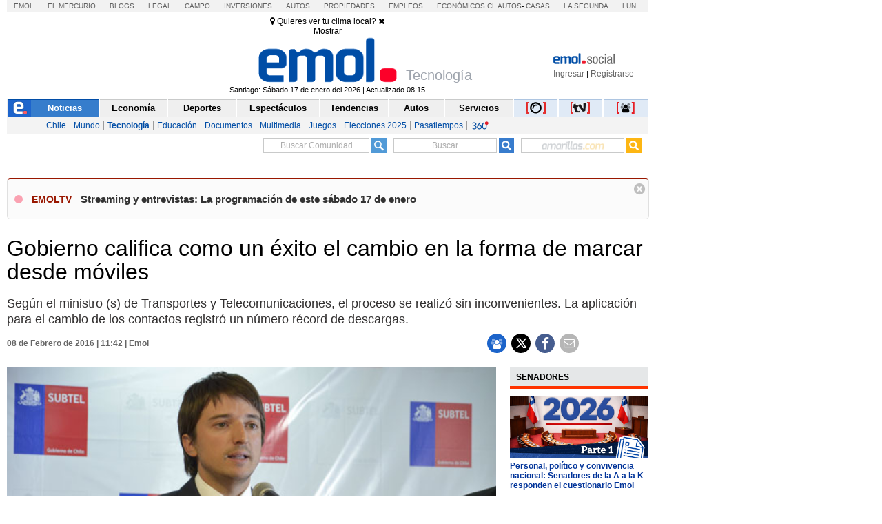

--- FILE ---
content_type: text/html;charset=UTF-8
request_url: https://cache-comentarios.ecn.cl/Comments/Api?action=getTotalCommentsMulti&ids=20260115033416838%2C20260114041919775%2C20260113050212171%2C20260114044759223%2C20260109045618521%2C20260115032324901%2C20260113050412976%2C20260114042126213&site=emoltv
body_size: 25
content:
{"result" : [{"id": "20260115033416838", "totalComments":30, "likes":0, "dislikes":0},{"id": "20260114041919775", "totalComments":7, "likes":0, "dislikes":0},{"id": "20260113050212171", "totalComments":12, "likes":0, "dislikes":0},{"id": "20260114044759223", "totalComments":1, "likes":0, "dislikes":0},{"id": "20260109045618521", "totalComments":129, "likes":0, "dislikes":0},{"id": "20260115032324901", "totalComments":9, "likes":0, "dislikes":0},{"id": "20260113050412976", "totalComments":49, "likes":0, "dislikes":0},{"id": "20260114042126213", "totalComments":14, "likes":0, "dislikes":0}]}
